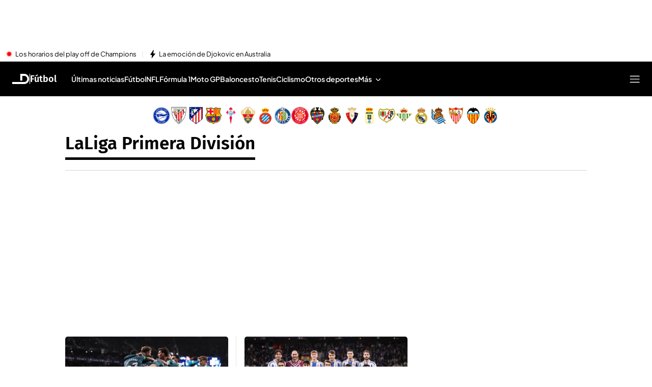

--- FILE ---
content_type: application/x-javascript
request_url: https://baul.mediaset.es/dist-maivs-modules/_astro/headerSection.B6zueEjX.js
body_size: -152
content:
import{a as i}from"./index.BSdFiPHn.js";const r=i({height:0,isActive:!1});function a(i,s){r.set({height:i,isActive:s})}export{r as c,a as s};